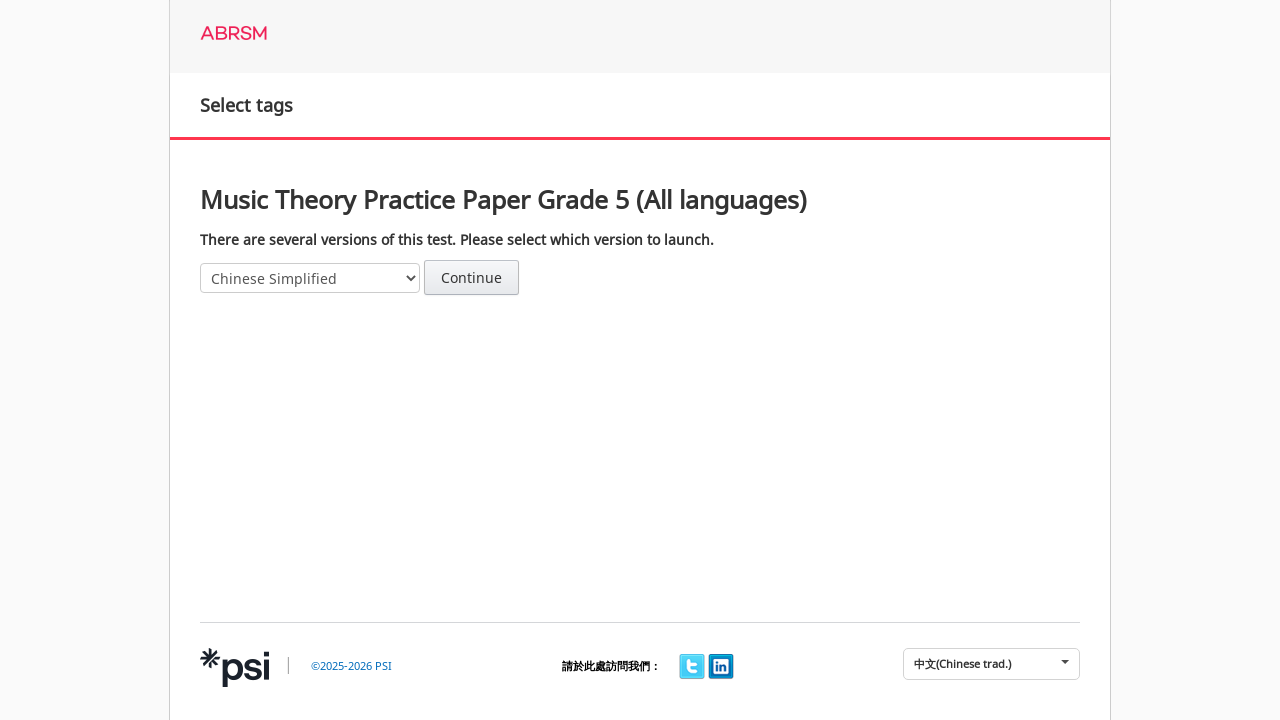

--- FILE ---
content_type: text/html;charset=UTF-8
request_url: https://atlascloud-eu.psionline.com/phoenix/instant/launch?auth=brfHtHfy4vyB7ngx&username=ABRSMTC&test=93ea95ed-f7ec-4f76-acfe-e3a65b862f61&autoopen=1&samewindow=1&theme=custom/ABRSM&nosave=1
body_size: 324
content:

<!DOCTYPE HTML PUBLIC "-//W3C//DTD HTML 4.01 Transitional//EN">







<head>
  <!-- rand:250e409e-7798-49e1-8cd4- -->
<title></title>
</head>

<script language="javascript" type="text/javascript">

function doStart() {
	document.location.href = "launch?function=2&auth=brfHtHfy4vyB7ngx&username=ABRSMTC&test=93ea95ed-f7ec-4f76-acfe-e3a65b862f61&nosave=1&theme=custom%2FABRSM";
}

</script>

<body onload="doStart()">
<input name="startbutton" type="button"
       value="Enlight Candidate HEAD"
       onclick="doStart()">
</body>
</html>



--- FILE ---
content_type: text/html;charset=UTF-8
request_url: https://atlascloud-eu.psionline.com/phoenix/s/lw/15574/resize.html
body_size: 114
content:
<!DOCTYPE html>






<html>
<head>
  <!-- rand:6bb797ee-21f1-49b0-95e9-28d -->
  <title>Candidate - Test</title>

  <script type="text/javascript">
function nextPage()
{


	document.location.href = "launch.html";

}

	var w = self.screen.availWidth;
	var h = self.screen.availHeight;
	if ("max" != "max")
		w = max;
	if ("max" != "max")
		h = max;

	try {
		window.moveTo(0, 0);
		window.resizeTo(w, h);
	} catch (e) {
	}

	setTimeout("nextPage()", 100);
  </script>
</head>

<body>
</body>
</html>


--- FILE ---
content_type: text/html;charset=UTF-8
request_url: https://atlascloud-eu.psionline.com/phoenix/s/lw/15574/launch.html
body_size: 11011
content:
<!DOCTYPE html>
<html lang="zh-hant">
<head>
  <title>Select tags</title>
  <meta charset="utf-8"/>
  <meta http-equiv="Content-Type" content="text/html; charset=utf-8" />
  <meta name="viewport" content="width=device-width, initial-scale=1.0"/>

  <link type="text/css" rel="stylesheet"
	href="/phoenix/s/theme/chk=05624764db485b6f4c49e6ffde7785a7-15/custom/ABRSM/bootstrap.css"/>
  <link type="text/css" rel="stylesheet"
	href="/phoenix/s/theme/chk=17b5f8702285eb9b21713fb49644600a-15/custom/ABRSM/common.css"/>
  <link type="text/css" rel="stylesheet"
	href="/phoenix/s/theme/chk=7f976cedba6b199796e774e2469c97c3-15/custom/ABRSM/fonts.css"/>

  <script type="text/javascript" src="/phoenix/v=0034124-15/js/jquery.js"></script>
  <script type="text/javascript" src="/phoenix/v=0034124-15/js/jquery-migrate.js"></script>
  <script type="text/javascript" src="/phoenix/v=0034124-15/js/bootstrap.min.js"></script>
  <script type="text/javascript" src="/phoenix/s/theme/chk=1764607452000-15/custom/ABRSM/common.js"></script>
  <script type="text/javascript">
var csrf = "XmuPTlxVlronIOLUtd6uDNnrxlNZPTWS";
  </script>
<link type="text/css" rel="stylesheet"
      href="/phoenix/css/inactivity.css"/>
<script type="text/javascript">
var sessionActorId = "3,159,399";
var sessionTime = 1800;
var contextPath = "/phoenix";
var GUI_SESSIONEXPIRE_HEADER = 'Session Expiration';
var GUI_SESSIONEXPIRE_MSG = 'Warning! Your login session will expire in: ';
</script>
<script type="text/javascript" src="/phoenix/js/inactivity.js"></script>

  
  <!-- rand:dcf0520d-7e43-41a7- -->
  <style type="text/css">
    #groupid {
        margin-top: 10px;
    }
  </style>

  <meta name="decorator" content="single" />

  

</head>

<body>
  <div class="container content-wrapper page-lw-tags">
    <div role="banner">
    <div class="row">
      <div id="customerlogo" class="span12">
      </div>
    </div>

    <div class="row">
      <div class="span12">

	<div class="navbar navbar-inverse">
	  <div class="navbar-inner navbar-square navbar-gradient navbar-branded">
	    <div class="container">
	      <div class="pull-right">
		<button type="button" class="btn ev_toggle_css_extraspace" data-toggle="button">Extra Spacing</button>
	      </div>
	      <div id="et2logo"></div>
	      <div id="navbarlogo"></div>
	    </div>
	  </div>
	</div>

      </div>
    </div>
    </div> <!-- banner -->

    <div role="main" class="et2-tabmenu-item" tabindex="-1"
         data-label="Skip to Main Content">
    <div class="row">
      <div id="breadcrumb-container" class="span12">
	
    <div class="vspace-top-medium"></div>
  
      </div>
    </div>

    <div class="row">
      <div class="span12">
  	
    <div id="pagename">
      <div class="pname-outer">
        <div class="pname-elements">
	  
          <div class="pname-element"><h1>Select tags</h1></div>
	</div>
      </div>
    </div>
  
      </div>
    </div>

    <div class="row">
      <div class="span12" id="main">
	
    <div class="inner-padding-sub">
      <div class="row">
        <div class="span10">
          <h3>Music Theory Practice Paper Grade 5 (All languages)</h3>
        </div>
      </div>

      <p class="caption">There are several versions of this test. Please select which version to launch.</p>

      <div class="row">
	<div class="span10">
          
          <form action="tags.do">
          
            <div class="form-inline">
              <select name="tags" id="tags">
                
                  <option value="253">Chinese Simplified</option>
                
                  <option value="254">Chinese Traditional</option>
                
                  <option value="155">English</option>
                
                  <option value="255">Italian</option>
                
                  <option value="256">Spanish</option>
                
              </select>
              <button class="btn">Continue</button>
            </div>
          
            <input type="hidden" name="resultid" value=""/>
            <input type="hidden" name="overrideReason" value=""/>
          </form>
        </div>
      </div>

    </div>
  
      </div>
    </div>
    </div> <!-- main -->

    <div class="row" id="footer" role="contentinfo">
      <div class="span12">
        <div class="inner-footer">

      <div class="copy">
	<img src="/phoenix/s/theme/chk=1764607452000-15/custom/ABRSM/enlightks.png" alt="PSI Logo"/><span>|</span>
	  <a href="../login/about.do" class="about-link" onclick="return showAbout('../login/about.do')">&copy;2025-2026 PSI</a>
      </div>

      <div id="social-visit" class="social-visit">
        <span>請於此處訪問我們：</span>
	<a href="https://twitter.com/PSIServicesLLC?s=20" target="_blank" rel="noopener noreferrer"><img src="/phoenix/s/theme/chk=1764607452000-15/custom/ABRSM/icon-twitter.png" title="Twitter" alt="Twitter"/></a>
	<a href="https://www.linkedin.com/company/psi-services-llc" target="_blank" rel="noopener noreferrer"><img src="/phoenix/s/theme/chk=1764607452000-15/custom/ABRSM/icon-linkedin.png" title="LinkedIn" alt="LinkedIn"/></a>
      </div>


      <div class="languagechoose">
	<ul class="nav" role="menubar">
          <li class="dropdown">
            <a href="#" class="dropdown-toggle" data-toggle="dropdown" aria-haspopup="true">中文(Chinese trad.)<b class="caret"></b></a>
            <ul class="dropdown-menu bottom-up" id="languagemenu" aria-label="submenu" role="menu">
                <li><a href="javascript:setLanguage('Albanian', 'XmuPTlxVlronIOLUtd6uDNnrxlNZPTWS')" aria-label="Set UI language to Albanian">Albanian</a></li>
                <li><a href="javascript:setLanguage('Bahasa Indonesia', 'XmuPTlxVlronIOLUtd6uDNnrxlNZPTWS')" aria-label="Set UI language to Bahasa Indonesia">Bahasa Indonesia</a></li>
                <li><a href="javascript:setLanguage('Bosanski', 'XmuPTlxVlronIOLUtd6uDNnrxlNZPTWS')" aria-label="Set UI language to Bosanski">Bosanski</a></li>
                <li><a href="javascript:setLanguage('Dansk', 'XmuPTlxVlronIOLUtd6uDNnrxlNZPTWS')" aria-label="Set UI language to Dansk">Dansk</a></li>
                <li><a href="javascript:setLanguage('Deutsch', 'XmuPTlxVlronIOLUtd6uDNnrxlNZPTWS')" aria-label="Set UI language to Deutsch">Deutsch</a></li>
                <li><a href="javascript:setLanguage('Eesti', 'XmuPTlxVlronIOLUtd6uDNnrxlNZPTWS')" aria-label="Set UI language to Eesti">Eesti</a></li>
                <li><a href="javascript:setLanguage('English', 'XmuPTlxVlronIOLUtd6uDNnrxlNZPTWS')" aria-label="Set UI language to English">English</a></li>
                <li><a href="javascript:setLanguage('English-US', 'XmuPTlxVlronIOLUtd6uDNnrxlNZPTWS')" aria-label="Set UI language to English-US">English-US</a></li>
                <li><a href="javascript:setLanguage('Español', 'XmuPTlxVlronIOLUtd6uDNnrxlNZPTWS')" aria-label="Set UI language to Espa&ntilde;ol">Español</a></li>
                <li><a href="javascript:setLanguage('Español Castellano', 'XmuPTlxVlronIOLUtd6uDNnrxlNZPTWS')" aria-label="Set UI language to Espa&ntilde;ol Castellano">Español Castellano</a></li>
                <li><a href="javascript:setLanguage('Français', 'XmuPTlxVlronIOLUtd6uDNnrxlNZPTWS')" aria-label="Set UI language to Fran&ccedil;ais">Français</a></li>
                <li><a href="javascript:setLanguage('Hrvatski', 'XmuPTlxVlronIOLUtd6uDNnrxlNZPTWS')" aria-label="Set UI language to Hrvatski">Hrvatski</a></li>
                <li><a href="javascript:setLanguage('Italiano', 'XmuPTlxVlronIOLUtd6uDNnrxlNZPTWS')" aria-label="Set UI language to Italiano">Italiano</a></li>
                <li><a href="javascript:setLanguage('Kreyòl Ayisyen', 'XmuPTlxVlronIOLUtd6uDNnrxlNZPTWS')" aria-label="Set UI language to Krey&ograve;l Ayisyen">Kreyòl Ayisyen</a></li>
                <li><a href="javascript:setLanguage('Magyar nyelv', 'XmuPTlxVlronIOLUtd6uDNnrxlNZPTWS')" aria-label="Set UI language to Magyar nyelv">Magyar nyelv</a></li>
                <li><a href="javascript:setLanguage('Nederlands', 'XmuPTlxVlronIOLUtd6uDNnrxlNZPTWS')" aria-label="Set UI language to Nederlands">Nederlands</a></li>
                <li><a href="javascript:setLanguage('Polski', 'XmuPTlxVlronIOLUtd6uDNnrxlNZPTWS')" aria-label="Set UI language to Polski">Polski</a></li>
                <li><a href="javascript:setLanguage('Pусский', 'XmuPTlxVlronIOLUtd6uDNnrxlNZPTWS')" aria-label="Set UI language to Pусский">Pусский</a></li>
                <li><a href="javascript:setLanguage('Română', 'XmuPTlxVlronIOLUtd6uDNnrxlNZPTWS')" aria-label="Set UI language to Rom&acirc;nă">Română</a></li>
                <li><a href="javascript:setLanguage('Slovene', 'XmuPTlxVlronIOLUtd6uDNnrxlNZPTWS')" aria-label="Set UI language to Slovene">Slovene</a></li>
                <li><a href="javascript:setLanguage('Srpski', 'XmuPTlxVlronIOLUtd6uDNnrxlNZPTWS')" aria-label="Set UI language to Srpski">Srpski</a></li>
                <li><a href="javascript:setLanguage('Suomi', 'XmuPTlxVlronIOLUtd6uDNnrxlNZPTWS')" aria-label="Set UI language to Suomi">Suomi</a></li>
                <li><a href="javascript:setLanguage('Svenska', 'XmuPTlxVlronIOLUtd6uDNnrxlNZPTWS')" aria-label="Set UI language to Svenska">Svenska</a></li>
                <li><a href="javascript:setLanguage('Türkçe', 'XmuPTlxVlronIOLUtd6uDNnrxlNZPTWS')" aria-label="Set UI language to T&uuml;rk&ccedil;e">Türkçe</a></li>
                <li><a href="javascript:setLanguage('português do Brasil', 'XmuPTlxVlronIOLUtd6uDNnrxlNZPTWS')" aria-label="Set UI language to portugu&ecirc;s do Brasil">português do Brasil</a></li>
                <li><a href="javascript:setLanguage('Čeština', 'XmuPTlxVlronIOLUtd6uDNnrxlNZPTWS')" aria-label="Set UI language to Če&scaron;tina">Čeština</a></li>
                <li><a href="javascript:setLanguage('עברית', 'XmuPTlxVlronIOLUtd6uDNnrxlNZPTWS')" aria-label="Set UI language to עברית">עברית</a></li>
                <li><a href="javascript:setLanguage('العربية', 'XmuPTlxVlronIOLUtd6uDNnrxlNZPTWS')" aria-label="Set UI language to العربية">العربية</a></li>
                <li><a href="javascript:setLanguage('اُردُو‬', 'XmuPTlxVlronIOLUtd6uDNnrxlNZPTWS')" aria-label="Set UI language to اُردُو‬">اُردُو‬</a></li>
                <li><a href="javascript:setLanguage('বাংলা', 'XmuPTlxVlronIOLUtd6uDNnrxlNZPTWS')" aria-label="Set UI language to বাংলা">বাংলা</a></li>
                <li><a href="javascript:setLanguage('中文(Chinese simpl.)', 'XmuPTlxVlronIOLUtd6uDNnrxlNZPTWS')" aria-label="Set UI language to 中文(Chinese simpl.)">中文(Chinese simpl.)</a></li>
                <li><a href="javascript:setLanguage('中文(Chinese trad.)', 'XmuPTlxVlronIOLUtd6uDNnrxlNZPTWS')" aria-label="Set UI language to 中文(Chinese trad.)">中文(Chinese trad.)</a></li>
                <li><a href="javascript:setLanguage('日本語', 'XmuPTlxVlronIOLUtd6uDNnrxlNZPTWS')" aria-label="Set UI language to 日本語">日本語</a></li>
                <li><a href="javascript:setLanguage('한국어', 'XmuPTlxVlronIOLUtd6uDNnrxlNZPTWS')" aria-label="Set UI language to 한국어">한국어</a></li>
            </ul>
          </li>
	</ul>
      </div>

    </div>

  </div>
  </div>  <!-- conteninfo -->
  </div>

</body>
</html>


--- FILE ---
content_type: text/css
request_url: https://atlascloud-eu.psionline.com/phoenix/s/theme/chk=17b5f8702285eb9b21713fb49644600a-15/custom/ABRSM/common.css
body_size: 3996
content:
/* --- ET2 CSS START MARKER --- */
html {
  height: 100%;
}
body {
  margin: 0;
  padding: 0;
  height: 100%;
  background-color: #fafafa;
}
.content-wrapper {
  background-color: #ffffff;
  min-height: 100%;
  position: relative;
  border-left: 1px solid #cccccc;
  border-right: 1px solid #cccccc;
}
.navbar-square {
  -webkit-border-radius: 0;
  -moz-border-radius: 0;
  border-radius: 0;
}
.inline-label {
  display: inline-block;
}
#customerlogo {
  display: none;
}
.navbar-inverse .navbar-gradient {
  background-image: none;
  background-color: #4d4d4d;
  box-shadow: none;
}
.navbar-inverse .navbar-branded {
  height: 73px;
  border: none;
}
#navbarlogo {
  max-width: 0px;
  height: 73px;
  background: url('navbarlogo.png') center center no-repeat;
  background-size: contain;
  margin-left: 220px;
}
#et2logo {
  width: 67px;
  height: 50px;
  background: url('et2logo.png') center center no-repeat;
  margin: 8px 0px 0px 0px;
  float: left;
}
/* Remove huge spacing on form-actions. FIXME: bootstrap-overrides? */
.well .form-actions {
  margin-bottom: 0px;
  padding-bottom: 0px;
}
form {
  margin: 0px;
}
.vspace-top-small {
  margin-top: 10px;
}
.vspace-top-medium {
  margin-top: 20px;
}
.vspace-top-large {
  margin-top: 30px;
}
.vspace-bottom-small {
  margin-bottom: 10px;
}
.vspace-bottom-medium {
  margin-bottom: 20px;
}
.vspace-bottom-large {
  margin-bottom: 30px;
}
.input-mediumsmall {
  width: 120px;
}
.row-spacer {
  margin-bottom: 20px;
}
/* FIXME: browser bug? something strange in FF with a form inside the
   inner-padding-sub, with 0px there is no space, with 1px there is 21px...? */
#main .inner-padding-sub {
  padding: 30px 30px 1px 30px;
}
#main .inner-padding-with-search {
  background-image: url('shadow-line.jpg');
  background-repeat: no-repeat;
  background-position: center top;
  border-top: 1px solid #cccccc;
  padding-top: 30px;
}
/* FIXME: footer height  */
[class*="inner-padding"] {
  margin-bottom: 78px;
}
/* --- Footer --- */
#footer .span12 {
  background-color: #fff;
}
#footer {
  position: absolute;
  bottom: 0;
  height: 78px;
}
.inner-footer {
  margin-left: 30px;
  margin-right: 30px;
  border-top: 1px solid #d4d6d9;
  padding-top: 25px;
  font-size: 11px;
  line-height: 100%;
  display: flex;
  justify-content: space-between;
}
.inner-footer span {
  margin-left: 15px;
  margin-right: 15px;
  font-size: 16px;
  color: #aaaaaa;
}
.inner-footer .copy img {
  max-width: none;
}
.customfooter {
  margin-top: 10px;
}
.languagechoose > ul {
  list-style-type: none;
}
.languagechoose .dropdown {
  background-color: transparent;
  padding: 0px;
}
.languagechoose .dropdown > a {
  color: #333333;
  font-weight: 600;
  display: block;
  background-color: transparent;
  padding: 5px 10px;
  border: 1px solid #d3d3d3;
  border-radius: 5px;
}
.languagechoose .dropdown > a:hover {
  color: #333333;
  text-decoration: none;
  background-color: transparent;
}
.languagechoose .caret {
  border-top: 4px solid #4d4d4d;
  margin-left: 50px;
  border-top-color: #4d4d4d !important;
}
.languagechoose .caret:hover {
  border-top: 4px solid #4d4d4d;
  margin-left: 50px;
  border-top-color: #4d4d4d !important;
}
.languagechoose .dropdown-menu {
  max-height: 300px;
  overflow-y: auto;
}
.bottom-up {
  top: auto;
  bottom: 100%;
}
#pagename {
  background-color: #ffffff;
  border-bottom: 1px solid none;
  border-top: 1px solid none;
  padding: 22px 30px;
}
#pagename .pname-outer {
  display: table;
}
#pagename .pname-elements {
  display: table-row;
}
#pagename .pname-element {
  display: table-cell;
  padding-right: 20px;
  vertical-align: middle;
}
#pagename h1 {
  border: 0 none;
  color: #333333;
  font-size: 18px;
  font-weight: 600;
  line-height: 20px;
  margin-bottom: 0;
  margin-top: 0;
}
.caption {
  font-size: 14px;
  font-weight: 600;
}
#disclaimer-lesson {
  border-top: 1px solid #cccccc;
  padding-top: 20px;
  padding-bottom: 20px;
}
.status-passed {
  background-color: #fff;
}
.status-failed {
  background-color: #fff;
}
.status-completed {
  background-color: #fff;
}
.status-incomplete {
  background-color: #fff;
}
.status-not-attempted {
  background-color: #fff;
}
.tstatus {
  text-transform: uppercase;
  font-weight: 700;
}
.tstatus-passed {
  color: #25a62b;
}
.tstatus-failed {
  color: #ba3c3c;
}
.tstatus-completed {
  color: #026d63;
}
.tstatus-incomplete {
  color: #bde4bf;
}
.tstatus-not-attempted {
  color: #cac53b;
}
/* FIXME: review status? */
.open-breakdown {
  color: #ff364e;
  font-weight: bold;
  text-transform: uppercase;
}
#results-table th {
  color: #7a88a8;
  font-size: 19px;
  font-weight: 400;
  padding-bottom: 15px;
  text-transform: uppercase;
}
.about-link {
  color: #333333;
}
.about-link:hover {
  color: #333333;
  text-decoration: none;
}
.cookie-link {
  color: #333333;
  margin-left: 10px;
}
.cookie-link:hover {
  color: #333333;
  text-decoration: none;
}
#aboutdialog {
  max-width: 800px;
}
#aboutdialog-contents {
  max-height: none;
}
h1#aboutdialog-title {
  font-size: 24.5px;
  line-height: 30px;
}
.text-nowrap {
  white-space: nowrap;
}
/* --- Navbar --- */
.navbar {
  margin-bottom: 0px;
}
.navbar-inner {
  padding-left: 30px;
  padding-right: 30px;
}
.navbar-inverse .nav > li > a {
  color: #fff;
  font-size: 15px;
}
.navbar-inverse .nav li.dropdown > .dropdown-toggle .caret,
.navbar-inverse .nav li.dropdown > a:hover .caret,
.navbar-inverse .nav li.dropdown > a:focus .caret,
.navbar-inverse .nav li.dropdown.open > .dropdown-toggle .caret,
.navbar-inverse .nav li.dropdown.active > .dropdown-toggle .caret,
.navbar-inverse .nav li.dropdown.open.active > .dropdown-toggle .caret {
  border-top-color: #fff;
  border-bottom-color: #fff;
}
.navbar-inverse .nav li.dropdown.open > .dropdown-toggle,
.navbar-inverse .nav li.dropdown.active > .dropdown-toggle,
.navbar-inverse .nav li.dropdown.open.active > .dropdown-toggle {
  background-color: transparent;
}
/* --- Input Boxes --- */
textarea,
input[type="text"],
input[type="password"],
input[type="datetime"],
input[type="datetime-local"],
input[type="date"],
input[type="month"],
input[type="time"],
input[type="week"],
input[type="number"],
input[type="email"],
input[type="url"],
input[type="search"],
input[type="tel"],
input[type="color"],
.uneditable-input {
  color: #788c98;
}
textarea:focus,
input[type="text"]:focus,
input[type="password"]:focus,
input[type="datetime"]:focus,
input[type="datetime-local"]:focus,
input[type="date"]:focus,
input[type="month"]:focus,
input[type="time"]:focus,
input[type="week"]:focus,
input[type="number"]:focus,
input[type="email"]:focus,
input[type="url"]:focus,
input[type="search"]:focus,
input[type="tel"]:focus,
input[type="color"]:focus,
.uneditable-input:focus,
textarea.focus,
input[type="text"].focus,
input[type="password"].focus,
input[type="datetime"].focus,
input[type="datetime-local"].focus,
input[type="date"].focus,
input[type="month"].focus,
input[type="time"].focus,
input[type="week"].focus,
input[type="number"].focus,
input[type="email"].focus,
input[type="url"].focus,
input[type="search"].focus,
input[type="tel"].focus,
input[type="color"].focus,
.uneditable-input.focus {
  box-shadow: inset 0 1px 1px rgba(0, 0, 0, 0.075), 0 0 8px rgba(255, 54, 78, 0.6);
  -moz-box-shadow: inset 0 1px 1px rgba(0, 0, 0, 0.075), 0 0 8px rgba(255, 54, 78, 0.6);
  -webkit-box-shadow: inset 0 1px 1px rgba(0, 0, 0, 0.075), 0 0 8px rgba(255, 54, 78, 0.6);
}
textarea:focus,
input[type="text"]:focus,
input[type="password"]:focus,
input[type="datetime"]:focus,
input[type="datetime-local"]:focus,
input[type="date"]:focus,
input[type="month"]:focus,
input[type="time"]:focus,
input[type="week"]:focus,
input[type="number"]:focus,
input[type="email"]:focus,
input[type="url"]:focus,
input[type="search"]:focus,
input[type="tel"]:focus,
input[type="color"]:focus,
.uneditable-input:focus {
  border: 1px solid #ff364e;
  color: #ff364e;
}
.text-other {
  margin-top: 10px;
}
/* --- Breadcrumb --- */
.breadcrumb {
  background-color: #ffffff;
  margin: 0;
  padding: 0px 0px 0px 0px;
  border: 1px solid #b9c4ca;
  border-radius: 3px;
  margin-top: 20px;
  margin-bottom: 20px;
  margin-left: 30px;
  margin-right: 30px;
}
.breadcrumb .active {
  color: #ff364e;
}
.breadcrumb li {
  text-shadow: none;
  display: inline;
  float: left;
  padding-top: 8px;
}
.breadcrumb .divider {
  background-position: 50% 50%;
  height: 39px;
  width: 39px;
  background-image: url('divider.png');
  background-repeat: no-repeat;
  padding-top: 0px;
}
.content-notree .breadcrumb {
  margin-top: 0px;
}
/* --- Forms --- */
.form-actions {
  background-color: #ffffff;
  border-bottom: 1px solid none;
  border-top: 1px solid none;
  margin-top: 30px;
}
/* --- Labels / Progress --- */
.label,
.badge {
  text-shadow: none;
  line-height: 20px;
  padding: 3px 7px;
}
.label {
  background-color: #d7d7d7;
}
.label-important {
  background-color: #ba3c3c;
}
.label-info {
  background-color: #cac53b;
}
.label-success {
  background-color: #026d63;
}
.progress-striped .bar {
  background-color: #d7d7d7 !important;
  background-image: none !important;
}
/* --- Social media --- */
#social-visit {
  margin-top: 6px;
}
#social-visit span {
  font-weight: 600;
  color: black;
  font-size: 11px;
  margin-left: 0px;
}
#social-share-main {
  background-color: #ff364e;
  color: #ffffff;
}
#social-share-stats {
  background-color: #ff122f;
  color: #ffffff;
}
/* --- Disable controls --- */
.btn[disabled] {
  pointer-events: none;
}
a[disabled] {
  pointer-events: none;
}
::-ms-clear,
::-ms-reveal {
  display: none;
}
#testloading {
  text-align: center;
}
/* --- Test Splash --- */
#splash_testinformation h2 {
  font-size: 16px;
}
#resuming {
  font-size: 14px;
  font-weight: bold;
  line-height: 20px;
  margin: 10px 0;
  display: block;
}
/* --- Session and TestSessionAuth Hold --- */
.page-lw-sessionHold .profilefields .row {
  display: none;
}
.page-lw-sessionHold .profilefields .row.pf_heading,
.page-lw-sessionHold .profilefields .row.pf_Profile_systemname,
.page-lw-sessionHold .profilefields .row.pf_Profile_familyname,
.page-lw-sessionHold .profilefields .row.pf_Profile_givenname {
  display: block;
}
.page-login-authtsHold .profilefields .row {
  display: none;
}
.page-login-authtsHold .profilefields .row.pf_heading,
.page-login-authtsHold .profilefields .row.pf_Profile_systemname,
.page-login-authtsHold .profilefields .row.pf_Profile_familyname,
.page-login-authtsHold .profilefields .row.pf_Profile_givenname {
  display: block;
}
/* --- accessibility tabmenu --- */
#et2-tabmenu {
  width: 0px;
  height: 0px;
  overflow: hidden;
  position: absolute;
  top: 0px;
  left: 10px;
  z-index: 1500;
}
#et2-tabmenu.et2-tabmenu-visible {
  width: auto;
  height: auto;
  background-color: #ffffff;
  padding: 14px;
  border-left: 1px solid black;
  border-right: 1px solid black;
  border-bottom: 1px solid black;
  border-bottom-left-radius: 6px;
  border-bottom-right-radius: 6px;
  -webkit-box-shadow: 1px 1px 0 rgba(0, 0, 0, 0.3);
  -moz-box-shadow: 1px 1px 0 rgba(0, 0, 0, 0.3);
  box-shadow: 1px 1px 0 rgba(0, 0, 0, 0.3);
}
#et2-tabmenu-focus {
  width: 0px;
  height: 0px;
}
.ev_toggle_css_extraspace {
  display: none;
}
/* --- inactivity popup --- */
#et2-inactivity {
  width: 300px;
  height: auto;
  overflow: hidden;
  position: absolute;
  top: 0px;
  left: 50%;
  margin-left: -150px;
  z-index: 15000;
  background-color: #ffffff;
  padding: 14px;
  border-left: 1px solid black;
  border-right: 1px solid black;
  border-bottom: 1px solid black;
  border-bottom-left-radius: 6px;
  border-bottom-right-radius: 6px;
  -webkit-box-shadow: 1px 1px 0 rgba(0, 0, 0, 0.3);
  -moz-box-shadow: 1px 1px 0 rgba(0, 0, 0, 0.3);
  box-shadow: 1px 1px 0 rgba(0, 0, 0, 0.3);
}
.et2-inactivity-border {
  padding: 14px;
  border-top: 8px solid red;
  border-bottom: 8px solid red;
}
/* --- hugeRTE --- */
.tox.tox-hugerte.tox-edit-focus .tox-edit-area::before {
  opacity: 0;
}
.tox.tox-hugerte .tox-tbtn--bespoke + .tox-tbtn--bespoke {
  margin-inline-start: 1px;
}
.tox.tox-hugerte .tox-toolbar__group {
  padding: 0 1px;
}
.tox.tox-hugerte:not([dir=rtl]) .tox-toolbar__group:not(:last-of-type) {
  border-right: 1px solid #eeeeee;
}
.tox.tox-hugerte[dir=rtl] .tox-toolbar__group:not(:last-of-type) {
  border-right: 1px solid #eeeeee;
}
/* --- Navbar --- */
.navbar-inverse .navbar-branded {
  background-image: none;
  background-color: #f7f7f7;
  border: none;
  border-bottom: 1px solid #cccccc;
  box-shadow: #eaeaea 0 1px 2px;
}
.navbar-inverse .nav {
  margin: 0px;
}
.navbar-inverse .nav > li > a {
  color: #333333;
  text-shadow: none;
  font-weight: bold;
}
.navbar-inverse .nav > li > a:hover,
.navbar-inverse .nav > li > a:focus,
.navbar-inverse .nav > li > a.focus {
  color: #ff364e;
}
.navbar-inverse .nav li.dropdown > .dropdown-toggle .caret {
  border-top-color: #333333;
  border-bottom-color: #333333;
}
.navbar-inverse .nav li.dropdown.open > .dropdown-toggle,
.navbar-inverse .nav li.dropdown.active > .dropdown-toggle,
.navbar-inverse .nav li.dropdown.open.active > .dropdown-toggle {
  background-color: transparent;
  color: #ff364e;
}
.navbar-inverse .nav li.dropdown > a:focus .caret,
.navbar-inverse .nav li.dropdown.open > .dropdown-toggle .caret {
  border-top-color: #ff364e;
  border-bottom-color: #ff364e;
}
#navbarlogo {
  background-image: none;
}
#et2logo {
  background-size: 100% auto;
}
.dropdown-menu > li > a:hover,
.dropdown-menu > li > a:focus,
.dropdown-submenu:hover > a,
.dropdown-submenu:focus > a {
  background-image: none;
}
::-moz-selection {
  background: #ff364e;
  color: #ffffff;
  text-shadow: none;
}
::selection {
  background: #ff364e;
  color: #fff;
  text-shadow: none;
}
.btn {
  font-size: 14px;
}
.btn:hover,
.btn.hover {
  background-position: 0px;
  border-color: #aeb4bd #adadad #9fa5af;
  background-image: linear-gradient(#e7eaf0 0%, #d9dce1 100%);
  background-color: #d8dde6;
}
.btn,
.btn:focus {
  background-image: none;
  padding: 7px 16px 6px;
  text-shadow: none;
  border-radius: 3px;
  border-color: #bcc1c8 #bababa #adb2bb;
  background-image: linear-gradient(#f7f8fa 0%, #e7e9ec 100%);
}
/* FIXME: this should not be defined here! */
/* FIXME: the same definition in test.less? */
.btn-primary {
  border: 1px solid #ff364e;
  border-color: #ff0321;
  background-image: -moz-linear-gradient(top, #ff364e, #ff0321);
  background-image: -webkit-gradient(linear, 0 0, 0 100%, from(#ff364e), to(#ff0321));
  background-image: -webkit-linear-gradient(top, #ff364e, #ff0321);
  background-image: -o-linear-gradient(top, #ff364e, #ff0321);
  background-image: linear-gradient(#ff364e 0%, #ff0321 100%);
  box-shadow: none;
  color: #ffffff;
  text-shadow: none;
  font-weight: bold;
}
.btn-primary [class^="icon-"],
.btn-primary [class*=" icon-"] {
  background-image: url("glyphicons-halflings-white.png");
}
.btn-primary:hover,
.btn-primary:focus,
.btn-primary:active,
.btn-primary.active .disabled,
.btn-primary [disabled] {
  border-color: #cf0019;
  background-color: #ff0321;
  background-image: -moz-linear-gradient(top, #ff364e, #ff0321, 5%);
  background-image: -webkit-gradient(linear, 0 0, 0 100%, from(#ff0321), to(#e9001c));
  background-image: -webkit-linear-gradient(top, #ff1c38, #e9001c);
  background-image: -o-linear-gradient(top, #ff1c38, #e9001c);
  background-image: linear-gradient(#ff1c38 0%, #e9001c 100%);
  color: #ffffff;
}
.btn-group > .btn,
.btn-group > .dropdown-menu,
.btn-group > .popover {
  font-size: 16px;
}
.input-append input,
.input-prepend input,
.input-append select,
.input-prepend select,
.input-append .uneditable-input,
.input-prepend .uneditable-input {
  border-radius: 0 3px 3px 0px;
}
.input-append .add-on,
.input-prepend .add-on {
  height: 19px;
  padding: 10px 5px;
}
.input-append .add-on,
.input-append .btn,
.input-append .btn-group {
  margin-left: 0px;
}
#pagename {
  margin-top: -1px;
  border-bottom: 3px solid #ff364e;
}
.breadcrumb {
  background-color: transparent;
  border: none;
  padding: 0px 0px 0px 0px;
  margin-bottom: 0px;
}
.breadcrumb .divider {
  background-image: url("raquo.png");
  width: 6px;
  height: 5px;
  margin-left: 10px;
  margin-right: 10px;
  margin-top: 8px;
}
.breadcrumb li {
  padding-top: 0;
  font-size: 12px;
}
.breadcrumb .active {
  color: #333333;
}
.form-horizontal .form-actions {
  margin-left: -30px;
  margin-right: -30px;
}
.prop-box {
  background-color: #ffffff !important;
  border-radius: 3px !important;
  color: #333333 !important;
  border: 1px solid #dddddd !important;
}
#main .inner-padding-with-search {
  background-image: none;
  border-top: none;
}
[class*="span"] {
  min-height: 0px;
}
.vspace-top-medium {
  margin-top: 0px;
}
select:focus,
input[type="file"]:focus,
input[type="radio"]:focus,
input[type="checkbox"]:focus {
  outline: 5px auto #ff364e;
}
#results-table th {
  border-bottom: 2px solid #dddddd;
  font-weight: bold;
  font-size: 15px;
  text-transform: capitalize;
}
#results-table tbody > tr:nth-child(odd) > td,
#results-table tbody > tr:nth-child(odd) > th {
  background-color: #fcfcfc;
}
textarea,
input[type="text"],
input[type="password"],
input[type="datetime"],
input[type="datetime-local"],
input[type="date"],
input[type="month"],
input[type="time"],
input[type="week"],
input[type="number"],
input[type="email"],
input[type="url"],
input[type="search"],
input[type="tel"],
input[type="color"],
.uneditable-input {
  color: #000000;
  box-shadow: inset 0 3px 3px rgba(0, 0, 0, 0.1);
  padding: 9px 0 10px 10px;
  border-radius: 3px;
  border: 1px solid #d0d0d0;
} /* version: 1 */
textarea:focus,
input[type="text"]:focus,
input[type="password"]:focus,
input[type="datetime"]:focus,
input[type="datetime-local"]:focus,
input[type="date"]:focus,
input[type="month"]:focus,
input[type="time"]:focus,
input[type="week"]:focus,
input[type="number"]:focus,
input[type="email"]:focus,
input[type="url"]:focus,
input[type="search"]:focus,
input[type="tel"]:focus,
input[type="color"]:focus,
.uneditable-input:focus,
textarea.focus,
input[type="text"].focus,
input[type="password"].focus,
input[type="datetime"].focus,
input[type="datetime-local"].focus,
input[type="date"].focus,
input[type="month"].focus,
input[type="time"].focus,
input[type="week"].focus,
input[type="number"].focus,
input[type="email"].focus,
input[type="url"].focus,
input[type="search"].focus,
input[type="tel"].focus,
input[type="color"].focus,
.uneditable-input.focus {
  color: #ff364e;
  outline: 2px solid #ff364e;
}
/* HIDE THE LOGOUT BUTTON */
ul.nav li.dropdown ul.dropdown-menu li a[href='../login/logout.do'] {
  display: none;
}
/* ADD TEXT AS LOGOUT REPLACEMENT (Not translatable) */
/*
	ul.nav li.dropdown ul.dropdown-menu li:last-of-type::after {
		content: 'Logout';
		color: #AAAAAA;
		
		clear: both;
		display: block;
		height: auto;
		padding-bottom: 3px;
		padding-left: 20px;
		padding-right: 20px;
		padding-top: 3px;
		width: auto;

		font-family: "Segoe UI", "Noto Sans", "Helvetica Neue", Helvetica, Arial, sans-serif;
		font-size: 14px;
		font-weight: 400;
		line-height: 20px;
		text-align: left;
		text-decoration-color: rgb(51, 51, 51);
		text-decoration-line: none;
		text-decoration-style: solid;
		text-decoration-thickness: auto;
		text-size-adjust: 100%;
		white-space: nowrap;
	}
*/
/* REMOVE LOGOUT BUTTON MOUSE INTERACTION AND SHOW AS DISABLED */
/*
	ul.nav li.dropdown ul.dropdown-menu li a[href='../login/logout.do'] {
		pointer-events: none;
		color: #AAAAAA;
	}
*/
a {
  color: #006bbb;
}
a:hover {
  color: #ff364e;
}
.navbar-inverse .nav > li > a {
  color: #000;
}
.navbar-inverse .nav > li > a:hover,
.navbar-inverse .nav > li > a:focus,
.navbar-inverse .nav > li > a.focus {
  color: #000;
}
.navbar-inverse .nav li.dropdown.open > a,
.navbar-inverse .nav li.dropdown.open > .dropdown-toggle,
.navbar-inverse .nav li.dropdown.active > .dropdown-toggle,
.navbar-inverse .nav li.dropdown.open.active > .dropdown-toggle {
  color: #ff364e;
}
.navbar-inverse .nav li.dropdown > a .caret,
.navbar-inverse .nav li.dropdown > .dropdown-toggle .caret {
  border-top-color: #000;
  border-bottom-color: #000;
}
.navbar-inverse .nav li.dropdown > a:hover .caret,
.navbar-inverse .nav li.dropdown > a:focus .caret {
  border-top-color: #000;
  border-bottom-color: #000;
}
.navbar-inverse .nav li.dropdown.open > .dropdown-toggle .caret,
.navbar-inverse .nav li.dropdown.active > .dropdown-toggle .caret,
.navbar-inverse .nav li.dropdown.open.active > .dropdown-toggle .caret {
  border-top-color: #ff364e;
  border-bottom-color: #ff364e;
}
.open-breakdown,
.cookie-link,
.about-link {
  color: #006bbb;
}
.open-breakdown:hover,
.cookie-link:hover,
.about-link:hover {
  color: #ff364e;
}
.breadcrumb .active {
  color: #000;
}
[class*="inner-padding"] {
  margin-bottom: 98px;
}
#footer {
  height: 98px;
} /* version: 1 */


--- FILE ---
content_type: text/css
request_url: https://atlascloud-eu.psionline.com/phoenix/s/theme/chk=7f976cedba6b199796e774e2469c97c3-15/custom/ABRSM/fonts.css
body_size: 7
content:
/* --- ET2 CSS START MARKER --- */
/* Separate file for fonts allows adding them to the hugeRTE editor */
@font-face {
  font-family: "Noto Sans";
  src: url("NotoSans-Regular.eot?#iefix") format("embedded-opentype"), url("NotoSans-Regular.woff") format("woff"), url("NotoSans-Regular.ttf") format("truetype");
  font-weight: normal;
  font-style: normal;
}
@font-face {
  font-family: "Noto Sans SC";
  src: url("NotoSansSC-Regular.woff2") format("woff2"), url("NotoSansSC-Regular.otf") format("otf");
  font-weight: normal;
  font-style: normal;
}
@font-face {
  font-family: "Open Sans Light";
  src: url("OpenSans-Light.eot?#iefix") format("embedded-opentype"), url("OpenSans-Light.woff") format("woff"), url("OpenSans-Light.ttf") format("truetype");
  font-weight: normal;
  font-style: normal;
}
/* FIXME: can we rename these? */
.size-1 {
  font-size: 50% !important;
}
.size-2 {
  font-size: 75% !important;
}
.size-3 {
  font-size: 100% !important;
}
.size-4 {
  font-size: 125% !important;
}
.size-5 {
  font-size: 150% !important;
}
.size-6 {
  font-size: 200% !important;
}
.size-7 {
  font-size: 300% !important;
}


--- FILE ---
content_type: text/css
request_url: https://atlascloud-eu.psionline.com/phoenix/css/inactivity.css
body_size: -122
content:
#sessionTimeout {
    display: block;
    position: absolute;
    top: 4px;
    right: 20px;
    width: 300px;
    z-index: 20000;
    background-color: white;
    border-radius: 5px;
    border: 1px solid #ccc;
}

#sessionTimeoutHeader {
    padding: 12px;
    color: white;
    background-color: var(--color-canvas-bedrock, #103D4B);
    border-top-left-radius: 5px;
    border-top-right-radius: 5px;
}

#sessionTimeoutMsg {
    padding: 12px;
}

#sessionTimeoutBtn {
    padding-left: 12px;
    padding-right: 12px;
    padding-bottom: 12px;
}


--- FILE ---
content_type: text/javascript
request_url: https://atlascloud-eu.psionline.com/phoenix/js/inactivity.js
body_size: 1373
content:
// Alert the user when they are about to be logged out, and kick them
// back to the login page when they are.
//
// Use this by importing the inactivity.ftl or inactivity.jsp, never
// include the js directly
//
// Note: Not using jquery to be reused in the itembank react ui, except the
// "ready" function as only that works for the admin tabs.

function initInactivity() {
    // This runs on every page load. Run the function to update
    // session last access time. Call the parent frame if there is
    // one, but ignore errors.
    let exists = false;
    if (typeof window.top.sessionActivity === "function") {
        try {
            window.top.sessionActivity();
        } catch {}
        exists = true;
    }
    if (typeof window.sessionActivity === "function") {
        try {
            window.sessionActivity();
        } catch {}
        exists = true;
    }
    if (exists) return;

    const STORAGE_KEY = "lastSessionActivity";

    // Only show the expiration warning if we have a session. For
    // example don't show it on the login page.
    if (!sessionActorId) return;

    let logoutInProgress = false;
    function logout() {
        if (logoutInProgress) return;
        logoutInProgress = true;

        // Logout, but only send the actual logout request once if multiple tabs
        const lastActivity = localStorage.getItem(STORAGE_KEY);
        if (lastActivity) {
            localStorage.removeItem(STORAGE_KEY);
            window.location.href = contextPath + "/s/login/logout.do?timeout=1";
        } else {
            window.location.href =
                contextPath + "/?s=U_login_show_error_nosession";
        }
    }

    window.sessionRefresh = function () {
        fetch(`${contextPath}/login/csrf.do`)
            .then((response) => response.json())
            .then((data) => {
                try {
                    if (data.csrf) sessionActivity();
                } catch (e) {
                    // Ignore
                }
            })
            .catch((e) => {
                // Ignore fetch errors
            });
    };

    window.sessionActivity = function () {
        localStorage.setItem(STORAGE_KEY, Date.now());
        clearCountdown();
        setTimer();
    };

    window.sessionExpire = function () {
        // FIXME: add some way so the other tabs can know this was a clean
        // logout?
        // Note: this does not work in local dev for the itembank-ui
        localStorage.removeItem(STORAGE_KEY);
        window.location.href = contextPath;
    };

    function showMessage(expire) {
        const sessionTimeoutMsg = document.getElementById("sessionTimeoutMsg");
        const sessionTimeout = document.getElementById("sessionTimeout");

        if (sessionTimeoutMsg) {
            sessionTimeoutMsg.textContent = GUI_SESSIONEXPIRE_MSG + expire;
        }
        if (sessionTimeout) {
            sessionTimeout.style.display = "block";
        }
    }

    function getWarningTime() {
        if (sessionTime <= 5 * 60) return 30;
        if (sessionTime <= 10 * 60) return 60;
        if (sessionTime <= 60 * 60) return 5 * 60;
        return 10 * 60;
    }

    let countdown = null;
    function startCountdown() {
        let countStart = Date.now();
        if (countdown) clearInterval(countdown);
        countdown = setInterval(() => {
            const warn = getWarningTime();
            let count = Math.floor(
                (warn * 1000 - (Date.now() - countStart)) / 1000
            );
            var min = Math.floor(count / 60);
            var sec = count % 60;
            var expire = min + ":" + (sec < 10 ? "0" : "") + sec;

            showMessage(expire);

            if (count <= 0) {
                logout();
            }
        }, 250);
    }

    function clearCountdown() {
        if (countdown) clearInterval(countdown);
        const sessionTimeout = document.getElementById("sessionTimeout");
        if (sessionTimeout) {
            sessionTimeout.style.display = "none";
        }
    }

    let sessionTimer = null;
    function setTimer() {
        const warn = getWarningTime();
        const timeout = sessionTime * 1000 - warn * 1000;
        if (sessionTimer) clearTimeout(sessionTimer);
        sessionTimer = setTimeout(() => {
            const sessionTimeoutDebug = document.getElementById(
                "sessionTimeoutDebug"
            );
            if (sessionTimeoutDebug) {
                sessionTimeoutDebug.style.display = "block";
            }
            startCountdown();
        }, timeout);
    }
    setTimer();

    window.addEventListener("storage", function (event) {
        if (event.key !== STORAGE_KEY) return;

        if (event.newValue == null) {
            // Expired, go to login page
            logout();
        } else {
            clearCountdown();
            setTimer();
        }
    });

    const sessionTimeoutHtml = `
<div id="sessionTimeout">
  <div id="sessionTimeoutHeader">${GUI_SESSIONEXPIRE_HEADER}</div>
  <div id="sessionTimeoutMsg"></div>
  <div id="sessionTimeoutBtn"><buttton class="btn btn-secondary" onClick="window.sessionRefresh()">Refresh</button></div>
</div>
`;
    document.body.insertAdjacentHTML("beforeend", sessionTimeoutHtml);

    window.sessionActivity();
}

if (typeof $ === "function") {
    $(function () {
        initInactivity();
    });
} else {
    document.addEventListener("DOMContentLoaded", function () {
        initInactivity();
    });
}

// Set on window for easy access from the react code
window.initInactivity = initInactivity;


--- FILE ---
content_type: text/javascript
request_url: https://atlascloud-eu.psionline.com/phoenix/s/theme/chk=1764607452000-15/custom/ABRSM/common.js
body_size: 2321
content:
function setLanguage(name, csrf)
{
	var url = window.location.href;
	var anchor = null;
	var query = null;

	var pos = url.indexOf('#');
	if (pos != -1) {
		anchor = url.substring(pos);
		url = url.substring(0, pos);
	}

	pos = url.indexOf('?')
	if (pos == -1) {
		query = '?language=' + name + "&csrf=" + csrf;
	} else {
		query = url.substring(pos);
		query = query.replace(/[?&]language=[^&]*/, '');
		query = query.replace(/[?&]csrf=[^&]*/, '');
		if (query === "") {
			query = '?language=' + name + "&csrf=" + csrf;
		} else {
			query = '?' + query.substring(1);
			query += '&language=' + name + "&csrf=" + csrf;
		}

		url = url.substring(0, pos);
	}
	if (query != null)
		url += query;
	if (anchor != null)
		url += anchor;
	 window.location.replace(url);
}

// Expand the "vcenter-expander" filler divs, based on the sum of all rows
function activateVCenter()
{
	$(window).on("resize", function() {
		var h = $(window).height();
		$(".vcenter").each(function (index) {
			h -= $(this).outerHeight();
		});
		var num = $(".vcenter-expander").length;
		if (num > 0) {
			$(".vcenter-expander").css({
				height: (h/num) + "px"
			});
		}
	});
	$(window).trigger("resize");
}

function resizeVFill()
{
	$(window).on("resize", function() {
		var h = $(window).height();
		$(".vfill").each(function (index) {
			h -= $(this).outerHeight();
		});
		$("#vfill").css({
			height: h + "px"
		});
	});
	$(window).trigger("resize");
}

function closeWindow(xname)
{
	try {
		xname = xname.replace(/-/g, "x");
		var win = window.open("", xname, "width=100,height=100");
		win.close();
	} catch (e) {
	}
}

function logout(url)
{
	url = url + "&csrf=" + csrf;

	var win = window.top;
	var host = win.location.host;
	host = host.split(':')[0];
	host = host.replace(/\./g, "_");
	var inst = win.location.pathname.split('\/')[1];

	closeWindow(host + inst + "phoenix");
	closeWindow(host + inst + "user");
	closeWindow(host + inst + "et2test");

	win.location.href = url;
	sessionStorage.clear();
}

// Unfortunately jquery has deprecated their $.browser, this simple
// implementation should be improved maybe...
// http://stackoverflow.com/questions/5916900/detect-version-of-browser
var _browser = {};
function detectBrowser() {
	if (_browser.found) return;

	var uagent = navigator.userAgent.toLowerCase();

	var browser = {};
	browser.firefox = /mozilla/.test(uagent) && /firefox/.test(uagent);
	browser.chrome = /webkit/.test(uagent) && /chrome/.test(uagent);
	browser.safari = /applewebkit/.test(uagent) && /safari/.test(uagent) 
						    && !/chrome/.test(uagent);
	browser.opera = /opera/.test(uagent);
	browser.msie = /msie/.test(uagent) || /trident/.test(uagent);
	browser.version = '';

	for (x in browser) {
		if (browser[x]) {
			var mm = uagent.match(new RegExp("(" + x + ")( |/)([0-9]+)"));
			if (mm != null)
				browser.version = mm[3];
			else {
				mm = uagent.match(new RegExp("rv:([0-9]+)"));
				if (mm != null)
					browser.version = mm[1];
			}
			break;
		}
	}
	browser.found = true;
	_browser = browser;
}

function ie7_hasLayoutFix()
{
	// Detect IE7
	detectBrowser();
	if (_browser.msie && _browser.version == 7) {
		// Workaround for IE7 hasLayout bug because of relative body.
		// Footer appears mid-page and this triggers a layout update
		$("body").addClass("dummy-clazz");
		$("body").removeClass("dummy-clazz");
	}
}

var bsModal_id = null;
var bsModal_skiphorizontal = false;
var bsModal_skipvertical = false;
function bsModalResize()
{
	var h = $(window).height();

	//var hh = $(id + " .modal-header").outerHeight();
	//var fh = $(id + " .modal-footer").outerHeight();
	// FIXME: Scenario dialog for one customer
	hh = 59;
	fh = 76;

	if (h < 800)
		h -= 150;
	else if (h < 400)
		h -= 50;
	else if (h < 100)
		h -= 30;
	else
		h -= 150;

	h -= hh;
	h -= fh;

	var w = $(window).width();
	if (w < 1000)
		w -= 100;
	else
		w -= 200;
	if (w > 800)
		w = 800;

	var margin = -w / 2;

	if (!bsModal_skipvertical)
		$(bsModal_id + " .modal-body").css("height", h + "px");
	if (!bsModal_skiphorizontal) {
		$(bsModal_id).css("width", w + "px");
		$(bsModal_id).css("margin-left", margin + "px");
	}
}
function bsModalHide(ev)
{
	$(window).off("resize", bsModalResize);
	$(bsModal_id).css("width", "auto");
	$(bsModal_id).css("margin-left", "auto");
	$(bsModal_id + " .modal-body").css("height", "auto");
	$(bsModal_id).off("hidden", bsModalHide);
}
function bsModalShowSized(id, skiphorizontal, skipvertical)
{
	bsModal_id = id;
	bsModal_skiphorizontal = skiphorizontal;
	bsModal_skipvertical = skipvertical;

	$(window).off("resize", bsModalResize);
	$(window).on("resize", bsModalResize);
	$(window).trigger("resize");

	$(id).modal("show");

	$(id).off("hidden", bsModalHide);
	$(id).on("hidden", bsModalHide);
}

function showAbout(url, isCookie)
{
	// Ensure about url is the same protocol as the page
	var thisUrl = document.location.href;
	var isHttps = thisUrl.lastIndexOf("https:", 0) === 0;
	var isHttpsAfter = url.lastIndexOf("https:", 0) === 0;
	if (isHttps !== isHttpsAfter) {
		if (isHttps) {
			url = url.replace("http:", "https:");
			url = url.replace(":8080", ":8443");
		} else {
			url = url.replace("https:", "http:");
			url = url.replace(":8443", ":8080");
		}
	}

	if ($("#aboutdialog").length == 0) {
		var title = isCookie ? "Cookie Policy" : "About";

		var html = '';
		html += '<div class="modal hide fade focus-trap" id="aboutdialog" tabindex="-1" role="dialog" aria-labelledby="aboutdialog-title" aria-hidden="true" data-hide="main">';
		html += '<div id="aboutdialog-header" class="modal-header">';
		html += '<button type="button" class="close" data-dismiss="modal" aria-labelledby="aboutdialog-close">&#x00d7;</button>';
		html += '<h1 id="aboutdialog-title">'+title+'</h1>';
		html += '</div>';
		html += '<div class="modal-body" id="aboutdialog-contents" tabindex="0"></div>';
		html += '<div id="aboutdialog-footer" class="modal-footer">';
		html += '<button class="btn" id="aboutdialog-close" data-dismiss="modal">Close</button>';
		html += '</div>';
		html += '</div>';
		$("body").append(html);
	}

	$("#aboutdialog-contents").load(url, function () {
		var hide = $("#oed-build").length > 0;

		if ((window.ldc != null && window.ldc.version != null) ||
		    (window.external != null && window.external.version != null))
			hide = true;

		if (navigator.userAgent.indexOf("psi-secure-browser") != -1)
			hide = true;

		if (hide) {
			$("#aboutdialog-contents a").each(function () {
				var href = $(this).attr("href");
				var html = $(this).html();
				var span = document.createElement("span");
				$(span).html(html);
				$(this).after(span);
				$(this).remove();
			});
		}
	});

	bsModalShowSized("#aboutdialog");

	return false;
}

function setupExtraStyles()
{
	// FIXME: this should be more configurable
	$(".ev_toggle_css_extraspace").off("click");
	$(".ev_toggle_css_extraspace").on("click", function () {
		if ($("body").hasClass("large-text-spacing")) {
			$("body").removeClass("large-text-spacing");
			$("iframe").contents().find("body").removeClass("large-text-spacing");
			document.cookie = "et2_extra_spacing=0; expires=Thu, 01 Jan 1970 00:00:00 GMT; path=/";
		} else {
			$("body").addClass("large-text-spacing");
			$("iframe").contents().find("body").addClass("large-text-spacing");
			document.cookie = "et2_extra_spacing=1; path=/";
		}
	});
	if (document.cookie.split(';').filter(function(item) {
		return item.indexOf('et2_extra_spacing=1') >= 0
	}).length) {
		$(".ev_toggle_css_extraspace").addClass("active");
		if ($("body").hasClass("large-text-spacing") == false) {
			$("body").addClass("large-text-spacing");
		}
	}
}

$(function() {
	var host = window.location.host;
	host = host.split(':')[0];
	host = host.replace(/\./g, "_");
	var inst = window.location.pathname.split('\/')[1];

	setupExtraStyles();

	$(".target").each(function(index, e) {
		var t = $(e).data("target");
		$(e).attr("target", host + inst + t);
	});

	if (window.ldc != null && window.ldc.version != null)
		$("body").addClass("trifork-lockdown");
});
